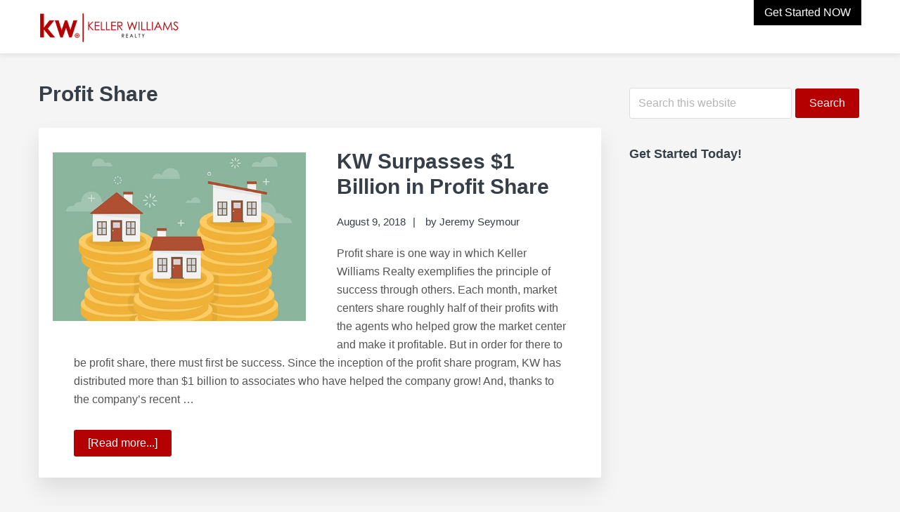

--- FILE ---
content_type: text/html; charset=UTF-8
request_url: https://futurerealestatecareer.com/category/profit-share/
body_size: 12655
content:
<!DOCTYPE html>
<html lang="en-US">
<head >
<meta charset="UTF-8" />
<meta name="viewport" content="width=device-width, initial-scale=1" />
<title>Category: Profit Share | Jeremy Seymour KW Career Site</title><link rel="stylesheet" href="https://futurerealestatecareer.com/wp-content/cache/min/474/7b5d6e83a8867e7af76a2f15b36b2088.css" media="all" data-minify="1" />
	<style>img:is([sizes="auto" i], [sizes^="auto," i]) { contain-intrinsic-size: 3000px 1500px }</style>
	
<!-- The SEO Framework by Sybre Waaijer -->
<link rel="canonical" href="https://futurerealestatecareer.com/category/profit-share/" />
<meta property="og:type" content="website" />
<meta property="og:locale" content="en_US" />
<meta property="og:site_name" content="Jeremy Seymour KW Career Site" />
<meta property="og:title" content="Category: Profit Share | Jeremy Seymour KW Career Site" />
<meta property="og:url" content="https://futurerealestatecareer.com/category/profit-share/" />
<meta property="og:image" content="https://futurerealestatecareer.com/wp-content/uploads/sites/474/2018/08/cropped-kw-header-logo-1.png" />
<meta property="og:image:width" content="300" />
<meta property="og:image:height" content="69" />
<meta name="twitter:card" content="summary_large_image" />
<meta name="twitter:title" content="Category: Profit Share | Jeremy Seymour KW Career Site" />
<meta name="twitter:image" content="https://futurerealestatecareer.com/wp-content/uploads/sites/474/2018/08/cropped-kw-header-logo-1.png" />
<script type="application/ld+json">{"@context":"https://schema.org","@graph":[{"@type":"WebSite","@id":"https://futurerealestatecareer.com/#/schema/WebSite","url":"https://futurerealestatecareer.com/","name":"Jeremy Seymour KW Career Site","description":"Build A Career Worth Having","inLanguage":"en-US","potentialAction":{"@type":"SearchAction","target":{"@type":"EntryPoint","urlTemplate":"https://futurerealestatecareer.com/search/{search_term_string}/"},"query-input":"required name=search_term_string"},"publisher":{"@type":"Organization","@id":"https://futurerealestatecareer.com/#/schema/Organization","name":"Jeremy Seymour KW Career Site","url":"https://futurerealestatecareer.com/","logo":{"@type":"ImageObject","url":"https://futurerealestatecareer.com/wp-content/uploads/sites/474/2018/08/cropped-kw-header-logo-1.png","contentUrl":"https://futurerealestatecareer.com/wp-content/uploads/sites/474/2018/08/cropped-kw-header-logo-1.png","width":300,"height":69}}},{"@type":"CollectionPage","@id":"https://futurerealestatecareer.com/category/profit-share/","url":"https://futurerealestatecareer.com/category/profit-share/","name":"Category: Profit Share | Jeremy Seymour KW Career Site","inLanguage":"en-US","isPartOf":{"@id":"https://futurerealestatecareer.com/#/schema/WebSite"},"breadcrumb":{"@type":"BreadcrumbList","@id":"https://futurerealestatecareer.com/#/schema/BreadcrumbList","itemListElement":[{"@type":"ListItem","position":1,"item":"https://futurerealestatecareer.com/","name":"Jeremy Seymour KW Career Site"},{"@type":"ListItem","position":2,"name":"Category: Profit Share"}]}}]}</script>
<!-- / The SEO Framework by Sybre Waaijer | 5.39ms meta | 0.74ms boot -->

<link rel='dns-prefetch' href='//use.fontawesome.com' />

<link rel="alternate" type="application/rss+xml" title="Jeremy Seymour KW Career Site &raquo; Feed" href="https://futurerealestatecareer.com/feed/" />
<link rel="alternate" type="application/rss+xml" title="Jeremy Seymour KW Career Site &raquo; Comments Feed" href="https://futurerealestatecareer.com/comments/feed/" />
<link rel="alternate" type="application/rss+xml" title="Jeremy Seymour KW Career Site &raquo; Profit Share Category Feed" href="https://futurerealestatecareer.com/category/profit-share/feed/" />

<style id='classic-theme-styles-inline-css' type='text/css'>
/*! This file is auto-generated */
.wp-block-button__link{color:#fff;background-color:#32373c;border-radius:9999px;box-shadow:none;text-decoration:none;padding:calc(.667em + 2px) calc(1.333em + 2px);font-size:1.125em}.wp-block-file__button{background:#32373c;color:#fff;text-decoration:none}
</style>
<style id='global-styles-inline-css' type='text/css'>
:root{--wp--preset--aspect-ratio--square: 1;--wp--preset--aspect-ratio--4-3: 4/3;--wp--preset--aspect-ratio--3-4: 3/4;--wp--preset--aspect-ratio--3-2: 3/2;--wp--preset--aspect-ratio--2-3: 2/3;--wp--preset--aspect-ratio--16-9: 16/9;--wp--preset--aspect-ratio--9-16: 9/16;--wp--preset--color--black: #000000;--wp--preset--color--cyan-bluish-gray: #abb8c3;--wp--preset--color--white: #ffffff;--wp--preset--color--pale-pink: #f78da7;--wp--preset--color--vivid-red: #cf2e2e;--wp--preset--color--luminous-vivid-orange: #ff6900;--wp--preset--color--luminous-vivid-amber: #fcb900;--wp--preset--color--light-green-cyan: #7bdcb5;--wp--preset--color--vivid-green-cyan: #00d084;--wp--preset--color--pale-cyan-blue: #8ed1fc;--wp--preset--color--vivid-cyan-blue: #0693e3;--wp--preset--color--vivid-purple: #9b51e0;--wp--preset--gradient--vivid-cyan-blue-to-vivid-purple: linear-gradient(135deg,rgba(6,147,227,1) 0%,rgb(155,81,224) 100%);--wp--preset--gradient--light-green-cyan-to-vivid-green-cyan: linear-gradient(135deg,rgb(122,220,180) 0%,rgb(0,208,130) 100%);--wp--preset--gradient--luminous-vivid-amber-to-luminous-vivid-orange: linear-gradient(135deg,rgba(252,185,0,1) 0%,rgba(255,105,0,1) 100%);--wp--preset--gradient--luminous-vivid-orange-to-vivid-red: linear-gradient(135deg,rgba(255,105,0,1) 0%,rgb(207,46,46) 100%);--wp--preset--gradient--very-light-gray-to-cyan-bluish-gray: linear-gradient(135deg,rgb(238,238,238) 0%,rgb(169,184,195) 100%);--wp--preset--gradient--cool-to-warm-spectrum: linear-gradient(135deg,rgb(74,234,220) 0%,rgb(151,120,209) 20%,rgb(207,42,186) 40%,rgb(238,44,130) 60%,rgb(251,105,98) 80%,rgb(254,248,76) 100%);--wp--preset--gradient--blush-light-purple: linear-gradient(135deg,rgb(255,206,236) 0%,rgb(152,150,240) 100%);--wp--preset--gradient--blush-bordeaux: linear-gradient(135deg,rgb(254,205,165) 0%,rgb(254,45,45) 50%,rgb(107,0,62) 100%);--wp--preset--gradient--luminous-dusk: linear-gradient(135deg,rgb(255,203,112) 0%,rgb(199,81,192) 50%,rgb(65,88,208) 100%);--wp--preset--gradient--pale-ocean: linear-gradient(135deg,rgb(255,245,203) 0%,rgb(182,227,212) 50%,rgb(51,167,181) 100%);--wp--preset--gradient--electric-grass: linear-gradient(135deg,rgb(202,248,128) 0%,rgb(113,206,126) 100%);--wp--preset--gradient--midnight: linear-gradient(135deg,rgb(2,3,129) 0%,rgb(40,116,252) 100%);--wp--preset--font-size--small: 13px;--wp--preset--font-size--medium: 20px;--wp--preset--font-size--large: 36px;--wp--preset--font-size--x-large: 42px;--wp--preset--spacing--20: 0.44rem;--wp--preset--spacing--30: 0.67rem;--wp--preset--spacing--40: 1rem;--wp--preset--spacing--50: 1.5rem;--wp--preset--spacing--60: 2.25rem;--wp--preset--spacing--70: 3.38rem;--wp--preset--spacing--80: 5.06rem;--wp--preset--shadow--natural: 6px 6px 9px rgba(0, 0, 0, 0.2);--wp--preset--shadow--deep: 12px 12px 50px rgba(0, 0, 0, 0.4);--wp--preset--shadow--sharp: 6px 6px 0px rgba(0, 0, 0, 0.2);--wp--preset--shadow--outlined: 6px 6px 0px -3px rgba(255, 255, 255, 1), 6px 6px rgba(0, 0, 0, 1);--wp--preset--shadow--crisp: 6px 6px 0px rgba(0, 0, 0, 1);}:where(.is-layout-flex){gap: 0.5em;}:where(.is-layout-grid){gap: 0.5em;}body .is-layout-flex{display: flex;}.is-layout-flex{flex-wrap: wrap;align-items: center;}.is-layout-flex > :is(*, div){margin: 0;}body .is-layout-grid{display: grid;}.is-layout-grid > :is(*, div){margin: 0;}:where(.wp-block-columns.is-layout-flex){gap: 2em;}:where(.wp-block-columns.is-layout-grid){gap: 2em;}:where(.wp-block-post-template.is-layout-flex){gap: 1.25em;}:where(.wp-block-post-template.is-layout-grid){gap: 1.25em;}.has-black-color{color: var(--wp--preset--color--black) !important;}.has-cyan-bluish-gray-color{color: var(--wp--preset--color--cyan-bluish-gray) !important;}.has-white-color{color: var(--wp--preset--color--white) !important;}.has-pale-pink-color{color: var(--wp--preset--color--pale-pink) !important;}.has-vivid-red-color{color: var(--wp--preset--color--vivid-red) !important;}.has-luminous-vivid-orange-color{color: var(--wp--preset--color--luminous-vivid-orange) !important;}.has-luminous-vivid-amber-color{color: var(--wp--preset--color--luminous-vivid-amber) !important;}.has-light-green-cyan-color{color: var(--wp--preset--color--light-green-cyan) !important;}.has-vivid-green-cyan-color{color: var(--wp--preset--color--vivid-green-cyan) !important;}.has-pale-cyan-blue-color{color: var(--wp--preset--color--pale-cyan-blue) !important;}.has-vivid-cyan-blue-color{color: var(--wp--preset--color--vivid-cyan-blue) !important;}.has-vivid-purple-color{color: var(--wp--preset--color--vivid-purple) !important;}.has-black-background-color{background-color: var(--wp--preset--color--black) !important;}.has-cyan-bluish-gray-background-color{background-color: var(--wp--preset--color--cyan-bluish-gray) !important;}.has-white-background-color{background-color: var(--wp--preset--color--white) !important;}.has-pale-pink-background-color{background-color: var(--wp--preset--color--pale-pink) !important;}.has-vivid-red-background-color{background-color: var(--wp--preset--color--vivid-red) !important;}.has-luminous-vivid-orange-background-color{background-color: var(--wp--preset--color--luminous-vivid-orange) !important;}.has-luminous-vivid-amber-background-color{background-color: var(--wp--preset--color--luminous-vivid-amber) !important;}.has-light-green-cyan-background-color{background-color: var(--wp--preset--color--light-green-cyan) !important;}.has-vivid-green-cyan-background-color{background-color: var(--wp--preset--color--vivid-green-cyan) !important;}.has-pale-cyan-blue-background-color{background-color: var(--wp--preset--color--pale-cyan-blue) !important;}.has-vivid-cyan-blue-background-color{background-color: var(--wp--preset--color--vivid-cyan-blue) !important;}.has-vivid-purple-background-color{background-color: var(--wp--preset--color--vivid-purple) !important;}.has-black-border-color{border-color: var(--wp--preset--color--black) !important;}.has-cyan-bluish-gray-border-color{border-color: var(--wp--preset--color--cyan-bluish-gray) !important;}.has-white-border-color{border-color: var(--wp--preset--color--white) !important;}.has-pale-pink-border-color{border-color: var(--wp--preset--color--pale-pink) !important;}.has-vivid-red-border-color{border-color: var(--wp--preset--color--vivid-red) !important;}.has-luminous-vivid-orange-border-color{border-color: var(--wp--preset--color--luminous-vivid-orange) !important;}.has-luminous-vivid-amber-border-color{border-color: var(--wp--preset--color--luminous-vivid-amber) !important;}.has-light-green-cyan-border-color{border-color: var(--wp--preset--color--light-green-cyan) !important;}.has-vivid-green-cyan-border-color{border-color: var(--wp--preset--color--vivid-green-cyan) !important;}.has-pale-cyan-blue-border-color{border-color: var(--wp--preset--color--pale-cyan-blue) !important;}.has-vivid-cyan-blue-border-color{border-color: var(--wp--preset--color--vivid-cyan-blue) !important;}.has-vivid-purple-border-color{border-color: var(--wp--preset--color--vivid-purple) !important;}.has-vivid-cyan-blue-to-vivid-purple-gradient-background{background: var(--wp--preset--gradient--vivid-cyan-blue-to-vivid-purple) !important;}.has-light-green-cyan-to-vivid-green-cyan-gradient-background{background: var(--wp--preset--gradient--light-green-cyan-to-vivid-green-cyan) !important;}.has-luminous-vivid-amber-to-luminous-vivid-orange-gradient-background{background: var(--wp--preset--gradient--luminous-vivid-amber-to-luminous-vivid-orange) !important;}.has-luminous-vivid-orange-to-vivid-red-gradient-background{background: var(--wp--preset--gradient--luminous-vivid-orange-to-vivid-red) !important;}.has-very-light-gray-to-cyan-bluish-gray-gradient-background{background: var(--wp--preset--gradient--very-light-gray-to-cyan-bluish-gray) !important;}.has-cool-to-warm-spectrum-gradient-background{background: var(--wp--preset--gradient--cool-to-warm-spectrum) !important;}.has-blush-light-purple-gradient-background{background: var(--wp--preset--gradient--blush-light-purple) !important;}.has-blush-bordeaux-gradient-background{background: var(--wp--preset--gradient--blush-bordeaux) !important;}.has-luminous-dusk-gradient-background{background: var(--wp--preset--gradient--luminous-dusk) !important;}.has-pale-ocean-gradient-background{background: var(--wp--preset--gradient--pale-ocean) !important;}.has-electric-grass-gradient-background{background: var(--wp--preset--gradient--electric-grass) !important;}.has-midnight-gradient-background{background: var(--wp--preset--gradient--midnight) !important;}.has-small-font-size{font-size: var(--wp--preset--font-size--small) !important;}.has-medium-font-size{font-size: var(--wp--preset--font-size--medium) !important;}.has-large-font-size{font-size: var(--wp--preset--font-size--large) !important;}.has-x-large-font-size{font-size: var(--wp--preset--font-size--x-large) !important;}
:where(.wp-block-post-template.is-layout-flex){gap: 1.25em;}:where(.wp-block-post-template.is-layout-grid){gap: 1.25em;}
:where(.wp-block-columns.is-layout-flex){gap: 2em;}:where(.wp-block-columns.is-layout-grid){gap: 2em;}
:root :where(.wp-block-pullquote){font-size: 1.5em;line-height: 1.6;}
</style>

<script type="text/javascript" src="https://futurerealestatecareer.com/wp-includes/js/jquery/jquery.min.js?ver=3.7.1" id="jquery-core-js"></script>



<link rel="https://api.w.org/" href="https://futurerealestatecareer.com/wp-json/" /><link rel="alternate" title="JSON" type="application/json" href="https://futurerealestatecareer.com/wp-json/wp/v2/categories/3" /><link rel="EditURI" type="application/rsd+xml" title="RSD" href="https://futurerealestatecareer.com/xmlrpc.php?rsd" />
		<!-- Custom Logo: hide header text -->
		<style id="custom-logo-css" type="text/css">
			.site-title, .site-description {
				position: absolute;
				clip-path: inset(50%);
			}
		</style>
		<style>.site-topbar{display: none;}</style>
<link rel="pingback" href="https://futurerealestatecareer.com/xmlrpc.php" />
<link rel="icon" href="https://futurerealestatecareer.com/wp-content/uploads/sites/474/2018/08/cropped-profit-share-1-32x32.jpg" sizes="32x32" />
<link rel="icon" href="https://futurerealestatecareer.com/wp-content/uploads/sites/474/2018/08/cropped-profit-share-1-192x192.jpg" sizes="192x192" />
<link rel="apple-touch-icon" href="https://futurerealestatecareer.com/wp-content/uploads/sites/474/2018/08/cropped-profit-share-1-180x180.jpg" />
<meta name="msapplication-TileImage" content="https://futurerealestatecareer.com/wp-content/uploads/sites/474/2018/08/cropped-profit-share-1-270x270.jpg" />
		<style type="text/css" id="wp-custom-css">
			.post-75 #social-share-platforms {
	display: none;
}

.page-id-75 .site-footer {
	display: none;
}		</style>
		</head>
<body class="archive category category-profit-share category-3 wp-custom-logo wp-theme-genesis wp-child-theme-profit-share header-full-width content-sidebar genesis-breadcrumbs-hidden genesis-footer-widgets-visible sticky-header-active" itemscope itemtype="https://schema.org/WebPage"><div class="site-container"><ul class="genesis-skip-link"><li><a href="#genesis-nav-primary" class="screen-reader-shortcut"> Skip to primary navigation</a></li><li><a href="#genesis-content" class="screen-reader-shortcut"> Skip to main content</a></li><li><a href="#genesis-sidebar-primary" class="screen-reader-shortcut"> Skip to primary sidebar</a></li><li><a href="#genesis-footer-widgets" class="screen-reader-shortcut"> Skip to footer</a></li></ul><div class="site-topbar"><div class="wrap">
<style>

.admin-social-icons {
	color: #777;
	font-size: 24px;
	letter-spacing: 2px;
}

.admin-social-icons:hover {
	color: #b40000;
}
</style> 
			<div class="admin-social-icons">
							</div>
<section id="custom_html-2" class="widget_text widget widget_custom_html"><div class="widget_text widget-wrap"><div class="textwidget custom-html-widget">
</div></div></section>
</div></div><header class="site-header" itemscope itemtype="https://schema.org/WPHeader"><div class="wrap"><div class="title-area"><a href="https://futurerealestatecareer.com/" class="custom-logo-link" rel="home"><img width="300" height="69" src="https://futurerealestatecareer.com/wp-content/uploads/sites/474/2018/08/cropped-kw-header-logo-1.png" class="custom-logo" alt="Jeremy Seymour KW Career Site" decoding="async" /></a><p class="site-title" itemprop="headline"><a href="https://futurerealestatecareer.com/">Jeremy Seymour KW Career Site</a></p><p class="site-description" itemprop="description">Build A Career Worth Having</p></div><nav class="nav-primary" aria-label="Main" itemscope itemtype="https://schema.org/SiteNavigationElement" id="genesis-nav-primary"><div class="wrap"><ul id="menu-main" class="menu genesis-nav-menu menu-primary js-superfish"><li id="menu-item-245" class="applyMenu menu-item menu-item-type-custom menu-item-object-custom menu-item-245"><a href="#form" itemprop="url"><span itemprop="name">Get Started NOW</span></a></li>
</ul></div></nav></div></header><div class="site-inner"><div class="content-sidebar-wrap"><main class="content" id="genesis-content"><div class="archive-description taxonomy-archive-description taxonomy-description"><h1 class="archive-title">Profit Share</h1></div><article class="post-33 post type-post status-publish format-standard has-post-thumbnail category-profit-share entry" aria-label="KW Surpasses $1 Billion in Profit Share" itemscope itemtype="https://schema.org/CreativeWork"><header class="entry-header"><a class="entry-image-link" href="https://futurerealestatecareer.com/kw-surpasses-1-billion-in-profit-share/" aria-hidden="true" tabindex="-1"><img width="500" height="333" src="https://futurerealestatecareer.com/wp-content/uploads/sites/474/2018/08/kw-billion-profit.jpg" class="alignleft post-image entry-image" alt="" itemprop="image" decoding="async" srcset="https://futurerealestatecareer.com/wp-content/uploads/sites/474/2018/08/kw-billion-profit.jpg 500w, https://futurerealestatecareer.com/wp-content/uploads/sites/474/2018/08/kw-billion-profit-300x200.jpg 300w" sizes="(max-width: 500px) 100vw, 500px" /></a><h2 class="entry-title" itemprop="headline"><a class="entry-title-link" rel="bookmark" href="https://futurerealestatecareer.com/kw-surpasses-1-billion-in-profit-share/">KW Surpasses $1 Billion in Profit Share</a></h2>
<p class="entry-meta"><time class="entry-time" itemprop="datePublished" datetime="2018-08-09T04:03:39-07:00">August 9, 2018</time> by <span class="entry-author" itemprop="author" itemscope itemtype="https://schema.org/Person"><a href="https://futurerealestatecareer.com/author/jeremyseymour/" class="entry-author-link" rel="author" itemprop="url"><span class="entry-author-name" itemprop="name">Jeremy Seymour</span></a></span>  </p></header><div class="entry-content" itemprop="text"><p>Profit share is one way in which Keller Williams Realty exemplifies the principle of success through others. Each month, market centers share roughly half of their profits with the agents who helped grow the market center and make it profitable. But in order for there to be profit share, there must first be success.

Since the inception of the profit share program, KW has distributed more than $1 billion to associates who have helped the company grow!

And, thanks to the company’s recent &#x02026; <a href="https://futurerealestatecareer.com/kw-surpasses-1-billion-in-profit-share/" class="more-link">[Read more...] <span class="screen-reader-text">about KW Surpasses $1 Billion in Profit Share</span></a></p></div>
<style>
#social-share-platforms{margin-left:13px;padding-bottom:7px}.share-btn{clear:both;white-space:nowrap;font-size:.8em;display:inline-block;border-radius:0px;box-shadow:0 1px 5px 0 rgba(0,0,0,.35);margin:2px;-webkit-transition:all .5s;-moz-transition:all .5s;transition:all .5s;overflow:hidden; text-align:center;}.share-btn:hover{box-shadow:0 5px 15px 0 rgba(0,0,0,.45)}.share-btn:focus{box-shadow:0 3px 10px 0 rgba(0,0,0,.4)}.share-btn-icon>i,.share-btn>span{float:left;padding:13px;-webkit-transition:all .5s;-moz-transition:all .5s;transition:all .5s;line-height:1em}.share-btn>span{padding:14px 18px 16px;white-space:nowrap;color:#FFF;background:#b8b8b8}.share-btn:focus>span{background:#333}.share-btn-icon>i{border-radius:0;position:relative;text-align:center;font-size:1.25em;color:#000;background:#fff}.share-btn-icon>i:after{content:"";border:8px solid;border-color:transparent transparent transparent #fff;position:absolute;top:13px;right:-15px}.share-btn-icon:focus>i,.share-btn-icon:hover>i{color:#FFF}.share-btn-icon>span{border-radius:0}.share-btn-facebook:focus>i,.share-btn-facebook:hover>i{color:#3b5998}.share-btn-facebook>span{background:#3b5998}.share-btn-twitter:focus>i,.share-btn-twitter:hover>i{color:#55acee}.share-btn-twitter>span{background:#55acee}.share-btn-googleplus:focus>i,.share-btn-googleplus:hover>i{color:#dd4b39}.share-btn-googleplus>span{background:#dd4b39}.share-btn-pinterest:focus>i,.share-btn-pinterest:hover>i{color:#cb2028}.share-btn-pinterest>span{background:#cb2028}.share-btn-linkedin:focus>i,.share-btn-linkedin:hover>i{color:#007bb6}.share-btn-linkedin>span{background:#007bb6}.share-btn-linkedin:focus>i,.share-btn-share-email:hover>i{color:#7d7d7d}.share-btn-share-email>span{background:#7d7d7d; width:80px;}#social-share-platforms h3 {font-size: 2.2rem;margin-left: 2px;margin-bottom:10px;}
</style>

<div id="social-share-platforms">

<h3>Sharing is caring! Go ahead and share this post...</h3>

<a class="share-btn share-btn-icon share-btn-facebook" href="https://www.facebook.com/sharer/sharer.php?u=https%3A%2F%2Ffuturerealestatecareer.com%2Fkw-surpasses-1-billion-in-profit-share%2F" target="_blank"><i class="fab fa-facebook"></i><span>Facebook</span></a>

	

<a class="share-btn share-btn-icon share-btn-twitter" href="https://twitter.com/intent/tweet?text=KW+Surpasses+%241+Billion+in+Profit+Share&amp;url=https%3A%2F%2Ffuturerealestatecareer.com%2Fkw-surpasses-1-billion-in-profit-share%2F" target="_blank"><i class="fab fa-twitter"></i><span>Twitter</span></a>

	

<a class="share-btn share-btn-icon share-btn-pinterest"  href="http://pinterest.com/pin/create/button/?url=https%3A%2F%2Ffuturerealestatecareer.com%2Fkw-surpasses-1-billion-in-profit-share%2F&amp;media=https%3A%2F%2Ffuturerealestatecareer.com%2Fwp-content%2Fuploads%2Fsites%2F474%2F2018%2F08%2Fkw-billion-profit.jpg&amp;description=KW+Surpasses+%241+Billion+in+Profit+Share" target="_blank"><i class="fab fa-pinterest"></i><span>Pinterest</span></a>

	

<a class="share-btn share-btn-icon share-btn-linkedin" href="https://www.linkedin.com/shareArticle?mini=true&url=https%3A%2F%2Ffuturerealestatecareer.com%2Fkw-surpasses-1-billion-in-profit-share%2F&amp;media=https%3A%2F%2Ffuturerealestatecareer.com%2Fwp-content%2Fuploads%2Fsites%2F474%2F2018%2F08%2Fkw-billion-profit.jpg&amp;description=KW+Surpasses+%241+Billion+in+Profit+Share" target="_blank"><i class="fab fa-linkedin"></i><span>LinkedIn</span></a>

	

<a class="share-btn share-btn-icon share-btn-share-email" href="mailto:?subject=Check out this blog post!&amp;body=I thought you might be interested in this post. Check it out!%0A%0Ahttps%3A%2F%2Ffuturerealestatecareer.com%2Fkw-surpasses-1-billion-in-profit-share%2F"><i class="fas fa-envelope"></i><span>Email</span></a>

</div>

<footer class="entry-footer"></footer></article><article class="post-31 post type-post status-publish format-standard has-post-thumbnail category-profit-share entry" aria-label="Wealth Building with Profit &#038; Growth Share" itemscope itemtype="https://schema.org/CreativeWork"><header class="entry-header"><a class="entry-image-link" href="https://futurerealestatecareer.com/wealth-building-with-profit-growth-share/" aria-hidden="true" tabindex="-1"><img width="500" height="333" src="https://futurerealestatecareer.com/wp-content/uploads/sites/474/2018/08/profit-and-growth.jpg" class="alignleft post-image entry-image" alt="" itemprop="image" decoding="async" loading="lazy" srcset="https://futurerealestatecareer.com/wp-content/uploads/sites/474/2018/08/profit-and-growth.jpg 500w, https://futurerealestatecareer.com/wp-content/uploads/sites/474/2018/08/profit-and-growth-300x200.jpg 300w" sizes="auto, (max-width: 500px) 100vw, 500px" /></a><h2 class="entry-title" itemprop="headline"><a class="entry-title-link" rel="bookmark" href="https://futurerealestatecareer.com/wealth-building-with-profit-growth-share/">Wealth Building with Profit &#038; Growth Share</a></h2>
<p class="entry-meta"><time class="entry-time" itemprop="datePublished" datetime="2018-08-09T04:03:18-07:00">August 9, 2018</time> by <span class="entry-author" itemprop="author" itemscope itemtype="https://schema.org/Person"><a href="https://futurerealestatecareer.com/author/jeremyseymour/" class="entry-author-link" rel="author" itemprop="url"><span class="entry-author-name" itemprop="name">Jeremy Seymour</span></a></span>  </p></header><div class="entry-content" itemprop="text"><p>In keeping with the philosophy that agents are partners and stakeholders, Keller Williams created a distinct wealth building platform that rewards associates who contribute to a profitable market center's growth by attracting productive associates. In the United States and Canada, we do this through profit share; and across the world, through growth share.

Since inception in 1989, the Keller Williams Profit Share program has surpassed half a billion dollars in distributions to associates. In &#x02026; <a href="https://futurerealestatecareer.com/wealth-building-with-profit-growth-share/" class="more-link">[Read more...] <span class="screen-reader-text">about Wealth Building with Profit &#038; Growth Share</span></a></p></div><footer class="entry-footer"></footer></article><article class="post-26 post type-post status-publish format-standard has-post-thumbnail category-profit-share entry" aria-label="KW Profit Share Program Rewards Growth" itemscope itemtype="https://schema.org/CreativeWork"><header class="entry-header"><a class="entry-image-link" href="https://futurerealestatecareer.com/kw-profit-share-program-rewards-growth/" aria-hidden="true" tabindex="-1"><img width="500" height="333" src="https://futurerealestatecareer.com/wp-content/uploads/sites/474/2018/08/profit-share.jpg" class="alignleft post-image entry-image" alt="" itemprop="image" decoding="async" loading="lazy" srcset="https://futurerealestatecareer.com/wp-content/uploads/sites/474/2018/08/profit-share.jpg 500w, https://futurerealestatecareer.com/wp-content/uploads/sites/474/2018/08/profit-share-300x200.jpg 300w" sizes="auto, (max-width: 500px) 100vw, 500px" /></a><h2 class="entry-title" itemprop="headline"><a class="entry-title-link" rel="bookmark" href="https://futurerealestatecareer.com/kw-profit-share-program-rewards-growth/">KW Profit Share Program Rewards Growth</a></h2>
<p class="entry-meta"><time class="entry-time" itemprop="datePublished" datetime="2018-08-09T04:02:39-07:00">August 9, 2018</time> by <span class="entry-author" itemprop="author" itemscope itemtype="https://schema.org/Person"><a href="https://futurerealestatecareer.com/author/jeremyseymour/" class="entry-author-link" rel="author" itemprop="url"><span class="entry-author-name" itemprop="name">Jeremy Seymour</span></a></span>  </p></header><div class="entry-content" itemprop="text"><p>Dan Harker of the Harker Five Star Team in Dallas shared with Mega Camp participants how he and his family are seizing the benefits of the Keller Williams Profit Share program. Harker pointed out that the Pareto principle seems to apply to Profit Share, as only 20 to 30 percent of KW associates receive a Profit Share or Growth Share check. (Growth Share is the worldwide companion to Profit Share.) Harker, with more than $1.5 million in Profit Share to date, is definitely part of the 20 &#x02026; <a href="https://futurerealestatecareer.com/kw-profit-share-program-rewards-growth/" class="more-link">[Read more...] <span class="screen-reader-text">about KW Profit Share Program Rewards Growth</span></a></p></div><footer class="entry-footer"></footer></article></main><aside class="sidebar sidebar-primary widget-area" role="complementary" aria-label="Primary Sidebar" itemscope itemtype="https://schema.org/WPSideBar" id="genesis-sidebar-primary"><h2 class="genesis-sidebar-title screen-reader-text">Primary Sidebar</h2><section id="search-2" class="widget widget_search"><div class="widget-wrap"><form class="search-form" method="get" action="https://futurerealestatecareer.com/" role="search" itemprop="potentialAction" itemscope itemtype="https://schema.org/SearchAction"><label class="search-form-label screen-reader-text" for="searchform-1">Search this website</label><input class="search-form-input" type="search" name="s" id="searchform-1" placeholder="Search this website" itemprop="query-input"><input class="search-form-submit" type="submit" value="Search"><meta content="https://futurerealestatecareer.com/?s={s}" itemprop="target"></form></div></section>
<section id="custom_html-9" class="widget_text widget widget_custom_html"><div class="widget_text widget-wrap"><h3 class="widgettitle widget-title">Get Started Today!</h3>
<div class="textwidget custom-html-widget"><iframe src="https://app.conversiobot.com/boot/HnIZxj"  width="100%" height="500" frameborder="0" allow="geolocation"></iframe></div></div></section>

		<section id="recent-posts-2" class="widget widget_recent_entries"><div class="widget-wrap">
		<h3 class="widgettitle widget-title">Recent Posts</h3>

		<ul>
											<li>
					<a href="https://futurerealestatecareer.com/welcome-to-kw-military/">Welcome to KW Military</a>
									</li>
											<li>
					<a href="https://futurerealestatecareer.com/what-is-the-keller-williams-school-of-real-estate/">What is the Keller Williams School of Real Estate?</a>
									</li>
											<li>
					<a href="https://futurerealestatecareer.com/kw-ranks-6-on-forbes-americas-best-employers-for-women/">KW Ranks 6 on Forbes’ America’s Best Employers for Women</a>
									</li>
											<li>
					<a href="https://futurerealestatecareer.com/forbes-best-employer-for-diversity/">Forbes Best Employer for Diversity</a>
									</li>
											<li>
					<a href="https://futurerealestatecareer.com/planning-for-the-future-with-onward-2021/">Planning for the Future With Onward 2021</a>
									</li>
					</ul>

		</div></section>
<section id="archives-2" class="widget widget_archive"><div class="widget-wrap"><h3 class="widgettitle widget-title">Archives</h3>

			<ul>
					<li><a href='https://futurerealestatecareer.com/2022/02/'>February 2022</a></li>
	<li><a href='https://futurerealestatecareer.com/2021/11/'>November 2021</a></li>
	<li><a href='https://futurerealestatecareer.com/2021/06/'>June 2021</a></li>
	<li><a href='https://futurerealestatecareer.com/2021/02/'>February 2021</a></li>
	<li><a href='https://futurerealestatecareer.com/2020/08/'>August 2020</a></li>
	<li><a href='https://futurerealestatecareer.com/2020/03/'>March 2020</a></li>
	<li><a href='https://futurerealestatecareer.com/2020/02/'>February 2020</a></li>
	<li><a href='https://futurerealestatecareer.com/2020/01/'>January 2020</a></li>
	<li><a href='https://futurerealestatecareer.com/2019/11/'>November 2019</a></li>
	<li><a href='https://futurerealestatecareer.com/2019/02/'>February 2019</a></li>
	<li><a href='https://futurerealestatecareer.com/2018/08/'>August 2018</a></li>
			</ul>

			</div></section>
<section id="categories-2" class="widget widget_categories"><div class="widget-wrap"><h3 class="widgettitle widget-title">Categories</h3>

			<ul>
					<li class="cat-item cat-item-9"><a href="https://futurerealestatecareer.com/category/kw-news/">KW News</a>
</li>
	<li class="cat-item cat-item-3 current-cat"><a aria-current="page" href="https://futurerealestatecareer.com/category/profit-share/">Profit Share</a>
</li>
	<li class="cat-item cat-item-18"><a href="https://futurerealestatecareer.com/category/stories/">Stories</a>
</li>
	<li class="cat-item cat-item-1"><a href="https://futurerealestatecareer.com/category/uncategorized/">Uncategorized</a>
</li>
			</ul>

			</div></section>
</aside></div></div><div class="footer-widgets" id="genesis-footer-widgets"><h2 class="genesis-sidebar-title screen-reader-text">Footer</h2><div class="wrap"><div class="widget-area footer-widgets-1 footer-widget-area"><section id="custom_html-8" class="widget_text widget widget_custom_html"><div class="widget_text widget-wrap"><div class="textwidget custom-html-widget"><div class="footerCenter">
<h1>
Take Your Career to The <div style="color: #b40000">
<strong>Next Level</strong>	</div>
</h1>
<br>
<div align="center"><a class="button buttonFA">Apply Now</a></div>
<br><br>

</div></div></div></section>
</div><div class="widget-area footer-widgets-2 footer-widget-area"><section id="text-5" class="widget widget_text"><div class="widget-wrap">			<div class="textwidget"><p><a name="form"></a><link rel='stylesheet' id='formidable-css' href='https://futurerealestatecareer.com/wp-admin/admin-ajax.php?action=frmpro_css&#038;ver=2211912' type='text/css' media='all' />
<div class="frm_forms  with_frm_style frm_style_formidable-style" id="frm_form_6_container" >
<form enctype="multipart/form-data" method="post" class="frm-show-form  frm_pro_form  frm_ajax_submit " id="form_contact-form"  >
<div class="frm_form_fields ">
<fieldset>
<legend class="frm_screen_reader">Apply To The Real Estate Position Now!</legend>
<h3 class="frm_form_title">Apply To The Real Estate Position Now!</h3>
<div class="frm_fields_container">
<input type="hidden" name="frm_action" value="create" />
<input type="hidden" name="form_id" value="6" />
<input type="hidden" name="frm_hide_fields_6" id="frm_hide_fields_6" value="" />
<input type="hidden" name="form_key" value="contact-form" />
<input type="hidden" name="item_meta[0]" value="" />
<input type="hidden" id="frm_submit_entry_6" name="frm_submit_entry_6" value="1e21b249d0" /><input type="hidden" name="_wp_http_referer" value="/category/profit-share/" /><div id="frm_field_67_container" class="frm_form_field form-field  frm_required_field frm_inside_container frm_first frm_fourth">
    <input type="text" id="field_qh4icy2" name="item_meta[67]" value=""  placeholder="First Name " data-reqmsg="This field cannot be blank." aria-required="true" data-invmsg="Name is invalid. Only letters are allowed." aria-invalid="false" pattern="([a-zA-Z]+)$"  />
    
    
</div>
<div id="frm_field_68_container" class="frm_form_field form-field  frm_required_field frm_inside_container frm_fourth">
    <input type="text" id="field_ocfup12" name="item_meta[68]" value=""  placeholder="Last Name " data-reqmsg="This field cannot be blank." aria-required="true" data-invmsg="Name is invalid. Only letters are allowed." aria-invalid="false" pattern="([a-zA-Z]+)$"  />
    
    
</div>
<div id="frm_field_69_container" class="frm_form_field form-field  frm_required_field frm_inside_container frm_fourth">
    <input type="email" id="field_29yf4d2" name="item_meta[69]" value=""  placeholder="Email " data-reqmsg="This field cannot be blank." aria-required="true" data-invmsg="Please enter a valid email address." aria-invalid="false"  />
    
    
</div>
<div id="frm_field_70_container" class="frm_form_field form-field  frm_required_field frm_inside_container frm_fourth">
    <input type="tel" id="field_m6az1" name="item_meta[70]" value=""  placeholder="Mobile *" data-reqmsg="This field cannot be blank." aria-required="true" data-invmsg="Phone is invalid. Cannot contain letters." aria-invalid="false" pattern="([0-9-]+)$"  />
    
    
</div>
<div id="frm_field_84_container" class="frm_form_field form-field  frm_required_field frm_inside_container frm_first frm_fourth">
    <input type="text" id="field_ix7kz" name="item_meta[84]" value=""  placeholder="City *" data-reqmsg="This field cannot be blank." aria-required="true" data-invmsg="City is invalid. Only letters are allowed." aria-invalid="false" pattern="([a-zA-Z ]+)$"  />
    
    
</div>
<div id="frm_field_82_container" class="frm_form_field form-field  frm_required_field frm_none_container frm_fourth">
    		<select name="item_meta[82]" id="field_x33bh"  data-placeholder="State"  placeholder="State" data-reqmsg="This field cannot be blank." aria-required="true" data-invmsg="State is invalid" aria-invalid="false"  >
					<option value="">
				State			</option>
					<option value="Alabama"  class="">
			Alabama		</option>
			<option value="Alaska"  class="">
			Alaska		</option>
			<option value="Arizona"  class="">
			Arizona		</option>
			<option value="Arkansas"  class="">
			Arkansas		</option>
			<option value="California"  class="">
			California		</option>
			<option value="Colorado"  class="">
			Colorado		</option>
			<option value="Connecticut"  class="">
			Connecticut		</option>
			<option value="Delaware"  class="">
			Delaware		</option>
			<option value="District of Columbia"  class="">
			District of Columbia		</option>
			<option value="Florida"  class="">
			Florida		</option>
			<option value="Georgia"  class="">
			Georgia		</option>
			<option value="Hawaii"  class="">
			Hawaii		</option>
			<option value="Idaho"  class="">
			Idaho		</option>
			<option value="Illinois"  class="">
			Illinois		</option>
			<option value="Indiana"  class="">
			Indiana		</option>
			<option value="Iowa"  class="">
			Iowa		</option>
			<option value="Kansas"  class="">
			Kansas		</option>
			<option value="Kentucky"  class="">
			Kentucky		</option>
			<option value="Louisiana"  class="">
			Louisiana		</option>
			<option value="Maine"  class="">
			Maine		</option>
			<option value="Maryland"  class="">
			Maryland		</option>
			<option value="Massachusetts"  class="">
			Massachusetts		</option>
			<option value="Michigan"  class="">
			Michigan		</option>
			<option value="Minnesota"  class="">
			Minnesota		</option>
			<option value="Mississippi"  class="">
			Mississippi		</option>
			<option value="Missouri"  class="">
			Missouri		</option>
			<option value="Montana"  class="">
			Montana		</option>
			<option value="Nebraska"  class="">
			Nebraska		</option>
			<option value="Nevada"  class="">
			Nevada		</option>
			<option value="New Hampshire"  class="">
			New Hampshire		</option>
			<option value="New Jersey"  class="">
			New Jersey		</option>
			<option value="New Mexico"  class="">
			New Mexico		</option>
			<option value="New York"  class="">
			New York		</option>
			<option value="North Carolina"  class="">
			North Carolina		</option>
			<option value="North Dakota"  class="">
			North Dakota		</option>
			<option value="Ohio"  class="">
			Ohio		</option>
			<option value="Oklahoma"  class="">
			Oklahoma		</option>
			<option value="Oregon"  class="">
			Oregon		</option>
			<option value="Pennsylvania"  class="">
			Pennsylvania		</option>
			<option value="Rhode Island"  class="">
			Rhode Island		</option>
			<option value="South Carolina"  class="">
			South Carolina		</option>
			<option value="South Dakota"  class="">
			South Dakota		</option>
			<option value="Tennessee"  class="">
			Tennessee		</option>
			<option value="Texas"  class="">
			Texas		</option>
			<option value="Utah"  class="">
			Utah		</option>
			<option value="Vermont"  class="">
			Vermont		</option>
			<option value="Virginia"  class="">
			Virginia		</option>
			<option value="Washington"  class="">
			Washington		</option>
			<option value="West Virginia"  class="">
			West Virginia		</option>
			<option value="Wisconsin"  class="">
			Wisconsin		</option>
			<option value="Wyoming"  class="">
			Wyoming		</option>
		</select>
	
    
    
</div>
<div id="frm_field_80_container" class="frm_form_field form-field  frm_required_field frm_inside_container frm_fourth frm_third">
    <input type="text" id="field_jvagz" name="item_meta[80]" value=""  placeholder="Zip/Postal Code *" data-reqmsg="This field cannot be blank." aria-required="true" data-invmsg="Input is invalid. Can only contain numbers and letters." aria-invalid="false" pattern="([a-zA-Z0-9 ]{5,16})$"  />
    
    
</div>
<div id="frm_field_83_container" class="frm_form_field form-field  frm_required_field frm_none_container frm_fourth">
    		<select name="item_meta[83]" id="field_l65mh"  data-frmval="United States" data-reqmsg="This field cannot be blank." aria-required="true" data-invmsg="Country is invalid" aria-invalid="false"  >
				<option value="Afghanistan"  class="">
			Afghanistan		</option>
			<option value="Albania"  class="">
			Albania		</option>
			<option value="Algeria"  class="">
			Algeria		</option>
			<option value="American Samoa"  class="">
			American Samoa		</option>
			<option value="Andorra"  class="">
			Andorra		</option>
			<option value="Angola"  class="">
			Angola		</option>
			<option value="Anguilla"  class="">
			Anguilla		</option>
			<option value="Antarctica"  class="">
			Antarctica		</option>
			<option value="Antigua and Barbuda"  class="">
			Antigua and Barbuda		</option>
			<option value="Argentina"  class="">
			Argentina		</option>
			<option value="Armenia"  class="">
			Armenia		</option>
			<option value="Aruba"  class="">
			Aruba		</option>
			<option value="Australia"  class="">
			Australia		</option>
			<option value="Austria"  class="">
			Austria		</option>
			<option value="Azerbaijan"  class="">
			Azerbaijan		</option>
			<option value="Bahamas"  class="">
			Bahamas		</option>
			<option value="Bahrain"  class="">
			Bahrain		</option>
			<option value="Bangladesh"  class="">
			Bangladesh		</option>
			<option value="Barbados"  class="">
			Barbados		</option>
			<option value="Belarus"  class="">
			Belarus		</option>
			<option value="Belgium"  class="">
			Belgium		</option>
			<option value="Belize"  class="">
			Belize		</option>
			<option value="Benin"  class="">
			Benin		</option>
			<option value="Bermuda"  class="">
			Bermuda		</option>
			<option value="Bhutan"  class="">
			Bhutan		</option>
			<option value="Bolivia"  class="">
			Bolivia		</option>
			<option value="Bosnia and Herzegovina"  class="">
			Bosnia and Herzegovina		</option>
			<option value="Botswana"  class="">
			Botswana		</option>
			<option value="Brazil"  class="">
			Brazil		</option>
			<option value="Brunei"  class="">
			Brunei		</option>
			<option value="Bulgaria"  class="">
			Bulgaria		</option>
			<option value="Burkina Faso"  class="">
			Burkina Faso		</option>
			<option value="Burundi"  class="">
			Burundi		</option>
			<option value="Cambodia"  class="">
			Cambodia		</option>
			<option value="Cameroon"  class="">
			Cameroon		</option>
			<option value="Canada"  class="">
			Canada		</option>
			<option value="Cape Verde"  class="">
			Cape Verde		</option>
			<option value="Cayman Islands"  class="">
			Cayman Islands		</option>
			<option value="Central African Republic"  class="">
			Central African Republic		</option>
			<option value="Chad"  class="">
			Chad		</option>
			<option value="Chile"  class="">
			Chile		</option>
			<option value="China"  class="">
			China		</option>
			<option value="Colombia"  class="">
			Colombia		</option>
			<option value="Comoros"  class="">
			Comoros		</option>
			<option value="Congo"  class="">
			Congo		</option>
			<option value="Costa Rica"  class="">
			Costa Rica		</option>
			<option value="Côte d&#039;Ivoire"  class="">
			Côte d&#039;Ivoire		</option>
			<option value="Croatia"  class="">
			Croatia		</option>
			<option value="Cuba"  class="">
			Cuba		</option>
			<option value="Cyprus"  class="">
			Cyprus		</option>
			<option value="Czech Republic"  class="">
			Czech Republic		</option>
			<option value="Denmark"  class="">
			Denmark		</option>
			<option value="Djibouti"  class="">
			Djibouti		</option>
			<option value="Dominica"  class="">
			Dominica		</option>
			<option value="Dominican Republic"  class="">
			Dominican Republic		</option>
			<option value="East Timor"  class="">
			East Timor		</option>
			<option value="Ecuador"  class="">
			Ecuador		</option>
			<option value="Egypt"  class="">
			Egypt		</option>
			<option value="El Salvador"  class="">
			El Salvador		</option>
			<option value="Equatorial Guinea"  class="">
			Equatorial Guinea		</option>
			<option value="Eritrea"  class="">
			Eritrea		</option>
			<option value="Estonia"  class="">
			Estonia		</option>
			<option value="Ethiopia"  class="">
			Ethiopia		</option>
			<option value="Fiji"  class="">
			Fiji		</option>
			<option value="Finland"  class="">
			Finland		</option>
			<option value="France"  class="">
			France		</option>
			<option value="French Guiana"  class="">
			French Guiana		</option>
			<option value="French Polynesia"  class="">
			French Polynesia		</option>
			<option value="Gabon"  class="">
			Gabon		</option>
			<option value="Gambia"  class="">
			Gambia		</option>
			<option value="Georgia"  class="">
			Georgia		</option>
			<option value="Germany"  class="">
			Germany		</option>
			<option value="Ghana"  class="">
			Ghana		</option>
			<option value="Gibraltar"  class="">
			Gibraltar		</option>
			<option value="Greece"  class="">
			Greece		</option>
			<option value="Greenland"  class="">
			Greenland		</option>
			<option value="Grenada"  class="">
			Grenada		</option>
			<option value="Guam"  class="">
			Guam		</option>
			<option value="Guatemala"  class="">
			Guatemala		</option>
			<option value="Guinea"  class="">
			Guinea		</option>
			<option value="Guinea-Bissau"  class="">
			Guinea-Bissau		</option>
			<option value="Guyana"  class="">
			Guyana		</option>
			<option value="Haiti"  class="">
			Haiti		</option>
			<option value="Honduras"  class="">
			Honduras		</option>
			<option value="Hong Kong"  class="">
			Hong Kong		</option>
			<option value="Hungary"  class="">
			Hungary		</option>
			<option value="Iceland"  class="">
			Iceland		</option>
			<option value="India"  class="">
			India		</option>
			<option value="Indonesia"  class="">
			Indonesia		</option>
			<option value="Iran"  class="">
			Iran		</option>
			<option value="Iraq"  class="">
			Iraq		</option>
			<option value="Ireland"  class="">
			Ireland		</option>
			<option value="Israel"  class="">
			Israel		</option>
			<option value="Italy"  class="">
			Italy		</option>
			<option value="Jamaica"  class="">
			Jamaica		</option>
			<option value="Japan"  class="">
			Japan		</option>
			<option value="Jordan"  class="">
			Jordan		</option>
			<option value="Kazakhstan"  class="">
			Kazakhstan		</option>
			<option value="Kenya"  class="">
			Kenya		</option>
			<option value="Kiribati"  class="">
			Kiribati		</option>
			<option value="North Korea"  class="">
			North Korea		</option>
			<option value="South Korea"  class="">
			South Korea		</option>
			<option value="Kuwait"  class="">
			Kuwait		</option>
			<option value="Kyrgyzstan"  class="">
			Kyrgyzstan		</option>
			<option value="Laos"  class="">
			Laos		</option>
			<option value="Latvia"  class="">
			Latvia		</option>
			<option value="Lebanon"  class="">
			Lebanon		</option>
			<option value="Lesotho"  class="">
			Lesotho		</option>
			<option value="Liberia"  class="">
			Liberia		</option>
			<option value="Libya"  class="">
			Libya		</option>
			<option value="Liechtenstein"  class="">
			Liechtenstein		</option>
			<option value="Lithuania"  class="">
			Lithuania		</option>
			<option value="Luxembourg"  class="">
			Luxembourg		</option>
			<option value="Macedonia"  class="">
			Macedonia		</option>
			<option value="Madagascar"  class="">
			Madagascar		</option>
			<option value="Malawi"  class="">
			Malawi		</option>
			<option value="Malaysia"  class="">
			Malaysia		</option>
			<option value="Maldives"  class="">
			Maldives		</option>
			<option value="Mali"  class="">
			Mali		</option>
			<option value="Malta"  class="">
			Malta		</option>
			<option value="Marshall Islands"  class="">
			Marshall Islands		</option>
			<option value="Mauritania"  class="">
			Mauritania		</option>
			<option value="Mauritius"  class="">
			Mauritius		</option>
			<option value="Mexico"  class="">
			Mexico		</option>
			<option value="Micronesia"  class="">
			Micronesia		</option>
			<option value="Moldova"  class="">
			Moldova		</option>
			<option value="Monaco"  class="">
			Monaco		</option>
			<option value="Mongolia"  class="">
			Mongolia		</option>
			<option value="Montenegro"  class="">
			Montenegro		</option>
			<option value="Montserrat"  class="">
			Montserrat		</option>
			<option value="Morocco"  class="">
			Morocco		</option>
			<option value="Mozambique"  class="">
			Mozambique		</option>
			<option value="Myanmar"  class="">
			Myanmar		</option>
			<option value="Namibia"  class="">
			Namibia		</option>
			<option value="Nauru"  class="">
			Nauru		</option>
			<option value="Nepal"  class="">
			Nepal		</option>
			<option value="Netherlands"  class="">
			Netherlands		</option>
			<option value="New Zealand"  class="">
			New Zealand		</option>
			<option value="Nicaragua"  class="">
			Nicaragua		</option>
			<option value="Niger"  class="">
			Niger		</option>
			<option value="Nigeria"  class="">
			Nigeria		</option>
			<option value="Norway"  class="">
			Norway		</option>
			<option value="Northern Mariana Islands"  class="">
			Northern Mariana Islands		</option>
			<option value="Oman"  class="">
			Oman		</option>
			<option value="Pakistan"  class="">
			Pakistan		</option>
			<option value="Palau"  class="">
			Palau		</option>
			<option value="Palestine"  class="">
			Palestine		</option>
			<option value="Panama"  class="">
			Panama		</option>
			<option value="Papua New Guinea"  class="">
			Papua New Guinea		</option>
			<option value="Paraguay"  class="">
			Paraguay		</option>
			<option value="Peru"  class="">
			Peru		</option>
			<option value="Philippines"  class="">
			Philippines		</option>
			<option value="Poland"  class="">
			Poland		</option>
			<option value="Portugal"  class="">
			Portugal		</option>
			<option value="Puerto Rico"  class="">
			Puerto Rico		</option>
			<option value="Qatar"  class="">
			Qatar		</option>
			<option value="Romania"  class="">
			Romania		</option>
			<option value="Russia"  class="">
			Russia		</option>
			<option value="Rwanda"  class="">
			Rwanda		</option>
			<option value="Saint Kitts and Nevis"  class="">
			Saint Kitts and Nevis		</option>
			<option value="Saint Lucia"  class="">
			Saint Lucia		</option>
			<option value="Saint Vincent and the Grenadines"  class="">
			Saint Vincent and the Grenadines		</option>
			<option value="Samoa"  class="">
			Samoa		</option>
			<option value="San Marino"  class="">
			San Marino		</option>
			<option value="Sao Tome and Principe"  class="">
			Sao Tome and Principe		</option>
			<option value="Saudi Arabia"  class="">
			Saudi Arabia		</option>
			<option value="Senegal"  class="">
			Senegal		</option>
			<option value="Serbia and Montenegro"  class="">
			Serbia and Montenegro		</option>
			<option value="Seychelles"  class="">
			Seychelles		</option>
			<option value="Sierra Leone"  class="">
			Sierra Leone		</option>
			<option value="Singapore"  class="">
			Singapore		</option>
			<option value="Slovakia"  class="">
			Slovakia		</option>
			<option value="Slovenia"  class="">
			Slovenia		</option>
			<option value="Solomon Islands"  class="">
			Solomon Islands		</option>
			<option value="Somalia"  class="">
			Somalia		</option>
			<option value="South Africa"  class="">
			South Africa		</option>
			<option value="South Sudan"  class="">
			South Sudan		</option>
			<option value="Spain"  class="">
			Spain		</option>
			<option value="Sri Lanka"  class="">
			Sri Lanka		</option>
			<option value="Sudan"  class="">
			Sudan		</option>
			<option value="Suriname"  class="">
			Suriname		</option>
			<option value="Swaziland"  class="">
			Swaziland		</option>
			<option value="Sweden"  class="">
			Sweden		</option>
			<option value="Switzerland"  class="">
			Switzerland		</option>
			<option value="Syria"  class="">
			Syria		</option>
			<option value="Taiwan"  class="">
			Taiwan		</option>
			<option value="Tajikistan"  class="">
			Tajikistan		</option>
			<option value="Tanzania"  class="">
			Tanzania		</option>
			<option value="Thailand"  class="">
			Thailand		</option>
			<option value="Togo"  class="">
			Togo		</option>
			<option value="Tonga"  class="">
			Tonga		</option>
			<option value="Trinidad and Tobago"  class="">
			Trinidad and Tobago		</option>
			<option value="Tunisia"  class="">
			Tunisia		</option>
			<option value="Turkey"  class="">
			Turkey		</option>
			<option value="Turkmenistan"  class="">
			Turkmenistan		</option>
			<option value="Tuvalu"  class="">
			Tuvalu		</option>
			<option value="Uganda"  class="">
			Uganda		</option>
			<option value="Ukraine"  class="">
			Ukraine		</option>
			<option value="United Arab Emirates"  class="">
			United Arab Emirates		</option>
			<option value="United Kingdom"  class="">
			United Kingdom		</option>
			<option value="United States"  selected="selected" class="">
			United States		</option>
			<option value="Uruguay"  class="">
			Uruguay		</option>
			<option value="Uzbekistan"  class="">
			Uzbekistan		</option>
			<option value="Vanuatu"  class="">
			Vanuatu		</option>
			<option value="Vatican City"  class="">
			Vatican City		</option>
			<option value="Venezuela"  class="">
			Venezuela		</option>
			<option value="Vietnam"  class="">
			Vietnam		</option>
			<option value="Virgin Islands, British"  class="">
			Virgin Islands, British		</option>
			<option value="Virgin Islands, U.S."  class="">
			Virgin Islands, U.S.		</option>
			<option value="Yemen"  class="">
			Yemen		</option>
			<option value="Zambia"  class="">
			Zambia		</option>
			<option value="Zimbabwe"  class="">
			Zimbabwe		</option>
		</select>
	
    
    
</div>
<div id="frm_field_71_container" class="frm_form_field form-field  frm_required_field frm_hidden_container frm_first frm_half">
    		<select name="item_meta[71]" id="field_7mp2n"  data-placeholder="Licensed Status (Choose One)"  placeholder="Licensed Status (Choose One)" data-reqmsg="This field cannot be blank." aria-required="true" data-invmsg="License Status is invalid" aria-invalid="false"  >
					<option value="">
				Licensed Status (Choose One)			</option>
					<option value="Licensed"  class="">
			Licensed		</option>
			<option value="In the licensing process"  class="">
			In the licensing process		</option>
			<option value="Not started the licensing process"  class="">
			Not started the licensing process		</option>
		</select>
	
    
    
</div>
<div id="frm_field_85_container" class="frm_form_field form-field  frm_required_field frm_none_container frm_half">
    <label for="field_d59ne" class="frm_primary_label">Time Commitment
        <span class="frm_required"></span>
    </label>
    		<select name="item_meta[85]" id="field_d59ne"  data-placeholder="Time Commitment to Real Estate (Choose One)"  placeholder="Time Commitment to Real Estate (Choose One)" data-reqmsg="This field cannot be blank." aria-required="true" data-invmsg="Time Commitment is invalid" aria-invalid="false"  >
					<option value="">
				Time Commitment to Real Estate (Choose One)			</option>
					<option value="Full-Time"  class="">
			Full-Time		</option>
			<option value="Part-Time"  class="">
			Part-Time		</option>
		</select>
	
    
    
</div>
<div id="frm_field_72_container" class="frm_form_field form-field  frm_required_field frm_inside_container">
    <input type="text" id="field_2p58x" name="item_meta[72]" value=""  placeholder="What are you looking for from your future real estate company? " data-reqmsg="This field cannot be blank." aria-required="true" data-invmsg="You have entered a character that&#039;s not allowed. A few of the restricted characters are # + = @ $ &amp;  [ ] { } ~" aria-invalid="false" pattern="[\x20-\x22\x25\x27-\x2A\x2C-\x3B\x3F\x41-\x5A\x5C\x5E-\x7A\x7C\x24]+$"  />
    
    
</div>
<div id="frm_field_73_container" class="frm_form_field form-field  frm_required_field frm_top_container vertical_radio">
    <label for="field_6mepy" class="frm_primary_label">Have you spoken with a KW Associate about our company or have a friend/relative working with us?
        <span class="frm_required"></span>
    </label>
    <div class="frm_opt_container">		<div class="frm_radio" id="frm_radio_73-1"><label for="field_6mepy-1">		<input type="radio" name="item_meta[73]" id="field_6mepy-1" value="No"
		   data-reqmsg="This field cannot be blank." data-invmsg="Have you spoken with a KW Associate about our company or have a friend/relative working with us? is invalid" aria-invalid="false"  /> No</label></div>
		<div class="frm_radio" id="frm_radio_73-3"><label for="field_6mepy-3">		<input type="radio" name="item_meta[73]" id="field_6mepy-3" value="Yes"
		   data-reqmsg="This field cannot be blank." data-invmsg="Have you spoken with a KW Associate about our company or have a friend/relative working with us? is invalid" aria-invalid="false"  /> Yes</label></div>
</div>
    
    
</div>
<div id="frm_field_74_container" class="frm_form_field form-field  frm_required_field frm_inside_container">
    <input type="text" id="field_2hblt" name="item_meta[74]" value=""  placeholder="What is the KW Associate&#039;s name? " data-reqmsg="This field cannot be blank." aria-required="true" data-invmsg="Name is invalid. Only letters are allowed." aria-invalid="false" pattern="([a-zA-Z ]+)$"  />
    
    
</div>
<div id="frm_field_75_container" class="frm_form_field form-field  frm_required_field frm_none_container horizontal_radio">
    <label for="field_bcfi5" class="frm_primary_label">Checkboxes
        <span class="frm_required"></span>
    </label>
    <div class="frm_opt_container">		<div class="frm_checkbox" id="frm_checkbox_75-0"><label for="field_bcfi5-0"><input type="checkbox" name="item_meta[75][]" id="field_bcfi5-0" value="I consent to having my information collected via this form."  data-reqmsg="You must agree to submit this form." data-invmsg="Checkboxes is invalid" aria-invalid="false"   /> I consent to having my information collected via this form.</label></div>
</div>
    
    
</div>
<input type="hidden" name="item_key" value="" />
	<div class="frm_verify" >
	<label for="frm_email_6">
		If you are human, leave this field blank.	</label>
	<input type="email" class="frm_verify" id="frm_email_6" name="frm_verify" value=""  />
</div>
		<div class="frm_submit">

<button class="frm_button_submit frm_final_submit" type="submit"   formnovalidate="formnovalidate">Submit</button>

</div></div>
</fieldset>
</div>
</form>
</div>
</p>
</div>
		</div></section>
</div></div></div><div class="site-footer">
  <div class="wrap">
    <p>This site is hosted and maintained by <a href="https://michaeltritthart.com/" target="_blank">Michael Tritthart Design.</a> It is independently owned by a Keller Williams associate and all Trademarks referred to within this website are the property of their respective trademark holders. These trademark holders are not affiliated, nor do they sponsor Keller Williams Realty.</p><br><br>
    <p><a href="/privacy-policy/">Privacy Policy</a> | <a href="https://futurerealestatecareer.com/accessibility-statement/">Accessibility Statement</a></p>
  </div>
</div>
<nav class="nav-footer" itemscope itemtype="http://schema.org/SiteNavigationElement" id="genesis-nav-footer"></nav><div class="scroll-up" role="button"><a href="#" class="scrollup" aria-label="Scroll Back to Top of Page"></a></div></div><script type="speculationrules">
{"prefetch":[{"source":"document","where":{"and":[{"href_matches":"\/*"},{"not":{"href_matches":["\/wp-*.php","\/wp-admin\/*","\/wp-content\/uploads\/sites\/474\/*","\/wp-content\/*","\/wp-content\/plugins\/*","\/wp-content\/themes\/profit-share\/*","\/wp-content\/themes\/genesis\/*","\/*\\?(.+)"]}},{"not":{"selector_matches":"a[rel~=\"nofollow\"]"}},{"not":{"selector_matches":".no-prefetch, .no-prefetch a"}}]},"eagerness":"conservative"}]}
</script>

<noscript>
Please ensure Javascript is enabled for purposes of 
<a href="https://userway.org">website accessibility</a>
</noscript>






<script type="text/javascript" id="formidable-js-extra">
/* <![CDATA[ */
var frm_js = {"ajax_url":"https:\/\/futurerealestatecareer.com\/wp-admin\/admin-ajax.php","images_url":"https:\/\/futurerealestatecareer.com\/wp-content\/plugins\/formidable\/images","loading":"Loading\u2026","remove":"Remove","offset":"4","nonce":"633578695e","id":"ID","no_results":"No results match","file_spam":"That file looks like Spam.","calc_error":"There is an error in the calculation in the field with key","empty_fields":"Please complete the preceding required fields before uploading a file."};
/* ]]> */
</script>



<script src="https://futurerealestatecareer.com/wp-content/cache/min/474/ac7a9ba03b644b6d068e06c842f7a68a.js" data-minify="1"></script></body></html>

<!-- This website is like a Rocket, isn't it? Performance optimized by WP Rocket. Learn more: https://wp-rocket.me -->